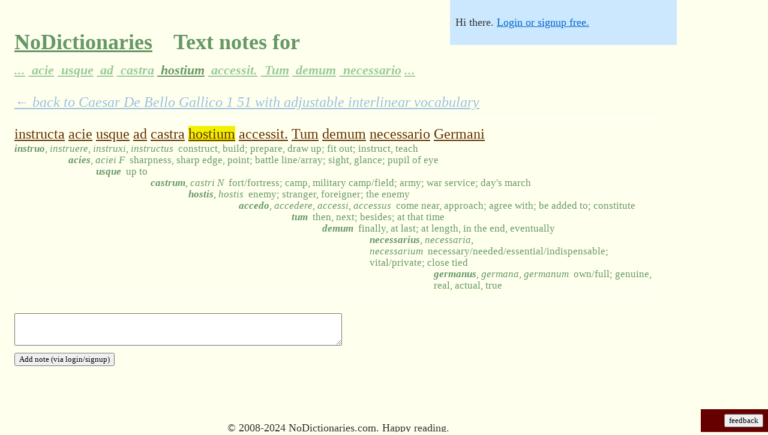

--- FILE ---
content_type: text/html;charset=utf-8
request_url: https://nodictionaries.com/text-word-note/1746635-instructa-acie-usque-ad-castra-hostium-accessit-tum-demum-necessario-germani
body_size: 12518
content:
<!DOCTYPE HTML PUBLIC "-//W3C//DTD HTML 4.01//EN" "http://www.w3.org/TR/html4/strict.dtd">
<html><head><meta http-equiv="content-type" content="text/html; charset=utf-8">
<meta name="description" content="'instructa acie usque ad castra hostium accessit. Tum demum necessario Germani' collaborative text notes on NoDictionaries.">
<meta http-equiv="X-UA-Compatible" content="chrome=1">
<title>'instructa acie usque ad castra hostium accessit. Tum demum necessario Germani' collaborative text notes on NoDictionaries.</title>


<!-- what kind of powers do you have?  do you use them for good, or for awesome? -->


<link rel="stylesheet" type="text/css" href="http://yui.yahooapis.com/2.6.0/build/fonts/fonts-min.css">
<link rel="stylesheet" type="text/css" href="http://yui.yahooapis.com/2.6.0/build/grids/grids-min.css">
<link rel="icon" type="image/png" href="/favicon.ico">
<style type="text/css">
#vocab-amount    .lemma {display: none}
#vocab-amount.v1 .lemma.v1 {display: block}
#vocab-amount.v4 .lemma.v1 {display: block}
#vocab-amount.v4 .lemma.v2 {display: block}
#vocab-amount.v4 .lemma.v3 {display: block}
#vocab-amount.v4 .lemma.v4 {display: block}
#vocab-amount.v9 .lemma.v1 {display: block}
#vocab-amount.v9 .lemma.v2 {display: block}
#vocab-amount.v9 .lemma.v3 {display: block}
#vocab-amount.v9 .lemma.v4 {display: block}
#vocab-amount.v9 .lemma.v5 {display: block}
#vocab-amount.v9 .lemma.v6 {display: block}
#vocab-amount.v9 .lemma.v7 {display: block}
#vocab-amount.v9 .lemma.v8 {display: block}
#vocab-amount.v9 .lemma.v9 {display: block}
#vocab-amount.v10 .lemma.v1 {display: block}
#vocab-amount.v10 .lemma.v2 {display: block}
#vocab-amount.v10 .lemma.v3 {display: block}
#vocab-amount.v10 .lemma.v4 {display: block}
#vocab-amount.v10 .lemma.v5 {display: block}
#vocab-amount.v10 .lemma.v6 {display: block}
#vocab-amount.v10 .lemma.v7 {display: block}
#vocab-amount.v10 .lemma.v8 {display: block}
#vocab-amount.v10 .lemma.v9 {display: block}
#vocab-amount.v10 .lemma.v10 {display: block}
body { margin: 0em; padding: 0em; background-color: #FFFFEE; }
p { margin: 0em; text-align: left; }
div.maindiv { font-size: 150%; font-family: georgia; background-color: #FFFFEE; color: #333333; padding: 1px; position: relative; }
#doc { width: 45em; padding-left: 1em; padding-right: 1em}
#doc3 { padding-left: 1em; padding-right: 1em }
#titular { font-family: georgia; padding-top: 1em}
#customized-box { font-family: verdana; background-color: #cce8ff; position: absolute; top: 0px; right: 0px; font-size: 75%; padding: 0.5em; z-index: 999; width: 20em }
#login-status {padding-bottom: 1em; padding-top: 1em}
#customize {border-top: 1px dashed white; padding-top: 1em}
h1 { font-family: georgia; font-size: 150% }
h2 { font-family: georgia; font-size: 150% }
.yui-u { height: 100% }
.vocab-handle { background-color: transparent; border-color: #333333 transparent transparent transparent; border-style: solid; border-width: 1em; cursor: col-resize; height: 0px; position: absolute; width: 0px; }
.vocab-slider { background-color: #444444; height: 2px; margin: 0px 0px 1px 0px; position: relative; width: 20em }
#native-vocab-slider { width: 20em }
#ancillary-slider > div { margin-right: 0px; margin-left: auto; text-align: right }
#ancillary-slider .vocab-slider-description { font-style: italic }
#ancillary-slider .vocab-slider { width: 14em}
span.i { visibility: hidden; line-height: 70%; white-space: nowrap }
#principal-parts.pfalse .parts { display: none }
#principal-parts.ptrue .parts { display: inline }

#text-notes.pfalse .interlinear-note { display: none }
#text-notes.ptrue .interlinear-note { display: block }
.interlinear-note-add {display: none}

.lemma { line-height: 70%; color: #669965 }
.lemma .gloss { font-size: 70%; }
.lemma i { font-weight: bold; padding-right: 0.5em }
.lemma i .parts { font-weight: normal }
.logo { color: #669966; }
.logo > a:link { color: #669966; }
.logo > a:visited { color: #669966; }
.date { color: #999999 }
.nav { font-weight: bold; font-size: 150%; padding-bottom: 0.5em; padding-top: 0.5em; margin-bottom: 1.5em; margin-top: 1.5em; border-bottom: 1px solid #eeeeee; border-top: 1px solid #eeeeee; }
a:link { color: #0066cc }
a:visited { color: #0066cc }
.subpassage-line-text span.word { color: #663300; cursor: pointer; text-decoration: underline }
.noticeable { text-align: right; background-color: #660000; color: #ff9933; font-family: verdana, sans-serif; position: fixed; bottom: 0em; right: 0em; padding: 0.5em }
.noticeable #dialog { text-align: left; position: fixed; left: 0em; bottom: 0em; width: 100%; padding: 0.5em }
.noticeable input { background-color: #ffaa44; }
#fbunit { width: 6em }
.about { font-size: 100%; color: #666666 }
#aufin { font-size: 75%; text-align: center }
input { font-family: georgia }
textarea { font-family: georgia }
button { font-family: verdana }
.book-author { margin-right: 0.5em }
#top-nav { font-size: 75%; margin-bottom: 1em }
#top-nav .menu { margin-bottom: 0.5em; line-height: 175%; width: 60% }
#top-nav a { padding: 0.25em; }
#top-nav a:link { color: #6699CC }
#top-nav a:visited { color: #6699D0 }
#top-nav a.co.current {background-color: #ffff33; }
#top-nav a:hover { color: #3366CC; background-color: #ffcc00; }
.passage-title {margin-bottom: 1em}
#bottom-internav {margin-top: 3em}
.nqlink {margin-top: 3em; margin-bottom: 1em}
#text form { margin-top: 1em; margin-bottom: 1em }
.enticing { margin-bottom: 1.5em; margin-top: 1.5em; padding-bottom: 0.5em; padding-top: 0.5em; padding-left: 0.5em; background-color: #ffff99; color: #000000; width: 60% }

input#autocomplete { width: 30em }
div.autocomplete {
  position:absolute;
  background-color:white;
  border:1px solid #888;
  margin:0;
  padding:0;
}
div.autocomplete ul {
  list-style-type:none;
  margin:0;
  padding:0;
}
div.autocomplete ul li.selected { background-color: #FFCCBB;}
div.autocomplete ul li {
  list-style-type:none;
  display:block;
  margin:0;
  padding:2px;
  cursor:pointer;
  overflow: hidden;
  font-size: 75%;
}

div.autocomplete ul li .special { text-decoration: underline }
div.autocomplete ul li b { line-height: 1.25 }

.twhighlight { background-color: #f0f000 }

.vocab-bucket { padding-top: 1em; padding-bottom: 1em }
.vocab-bucket .number { font-weight: bold }
.vocab-bucket .des table { width: 100% }
.vocab-bucket .des table td.latin { width: 40% }
.vocab-bucket .des table td.english { width: 60% }
.passage-selection .excerpt { font-size: 75%; font-style: italic }

.novifex-save-as { background-color: #FFFFBB; margin-bottom: 1em; padding: 0.5em }
.hover-parent .hover-child { visibility: hidden }
.hover-parent:hover .hover-child { visibility: visible }
.hover-parent:hover { background-color: #ddffdd }
.hunny { display: none }

table, tbody, tfoot, thead, tr, th, td {
margin: 0;
padding: 0;
border: 0;
outline: 0;
font-weight: inherit;
font-style: inherit;
font-size: 100%;
font-family: inherit;
vertical-align: baseline;
}
table { border-collapse: separate; border-spacing: 0; }

.interlinear-note-text, .interlinear-note-add-text { font-size: 70%; }
#frontpage .interlinear-note { display: none }
#frontpage .interlinear-note-text { display: none }
#frontpage .interlinear-note-add { display: none } 
#frontpage .interlinear-note-add-text { display: none }
.lh0 { line-height: 70% }
.wide-note-voting {font-size: 75%; padding-right: 1em; text-align: center}
.wide-note-voting a:link, .wide-note-voting a:visited {text-decoration: none; color: #CCCCCC}
.wide-note-voting a.active-vote:link { color: #FF3333 }
.wide-note-text .byline {font-size: 75%}
.wide-note-text .reply {font-size: 75%}
.wide-note { padding-bottom: 1em }
.note-top-text {padding: 0.5em 0em; border-color: white; border-width: 2px 0px; border-style: solid;}
.note-top-text .wide-note {padding-top: 1em; padding-bottom: 0em}
.note-back-link { margin-bottom: 0.5em; opacity: 0.4; font-style: italic }
form.add-note textarea {width: 50%}
h1 a {padding-right: 0.25em}
h1 a:link {color: #669966; }
h1 a:visited { color: #669966; }
h1 a.faded:link {color: #99CC99}
h1 a.faded:visited {color: #99CC99}
h1 a.faded:hover {color: #88BB88}
h1 i a {font-size: 60%}

#display-options {float: right;}
#display-options img {border: none}
#display-options a {margin-left: 0.5em}

#user-metrics th { cursor: pointer; color: #0066cc; }
#user-metrics tr.roweven { background-color: #ffffff } 

.subpassage-guts {margin-bottom: 0.5em}

.verification { color: #66CC00; margin-top: 2em; margin-bottom: 1em; display: none }

.nobr {white-space: nowrap}

span.gloss .english, span.gloss .french, span.gloss .italian, span.gloss .german, span.gloss .spanish { display: none }
#definition-language.english span.gloss .english, #definition-language.french span.gloss .french, #definition-language.italian span.gloss .italian, #definition-language.german span.gloss .german, #definition-language.spanish span.gloss .spanish { display: inline }

strong { color: black }

body.high-contrast {background-color: #FFFFFF}
body.high-contrast div.maindiv { background-color: #FFFFFF; color: #000000 }
body.high-contrast .lemma { color: #666666; page-break-before: avoid }
body.high-contrast .logo { color: #000000 }
body.high-contrast .logo > a:link { color: #000000 }
body.high-contrast .logo > a:visited { color: #000000 }
body.high-contrast .date { color: #808080 }
body.high-contrast span.word { color: #000000; text-decoration: none }
body.high-contrast a:link { color: #000000; text-decoration: none }
body.high-contrast #top-nav a.co.current {background-color: #cccccc; }
body.high-contrast #top-nav a:link {color: #666666 }
body.high-contrast #top-nav a:visited {color: #666666 }


body.clean-page .noticeable { display: none }
body.clean-page #top-nav { display: none }
body.clean-page .passage-title { visibility: hidden }
body.clean-page .subpassage-line { page-break-inside: avoid }
body.clean-page #bottom-internav { display: none }
body.clean-page .nqlink { display: none }
body.clean-page form { display: none }
body.clean-page .unprintworthy {display: none}
body.clean-page .vocab-bucket { page-break-before: always }
body.clean-page #display-options {display: inline}
body.clean-page .subpassage-line-text a:link { color: #000000 }
</style>
<style type="text/css" media="print">
#customized-box { display: none }
#doc { width: 100%; padding: 0em }
#doc3 { width: 100%; padding: 0em }
</style>
<body class="yui-skin-sam">
<div id="doc" class="maindiv">
  <div id="titular">
    <h1 class='logo'>
      <a name='top' href="/">NoDictionaries</a>  &nbsp; Text notes for &nbsp; <br><i><a href="/text-word-note/1746630-speciem-alariis-uteretur-ipse-triplici-instructa-acie-usque-ad-castra-hostium" class="faded" title="Click to browse the notes of other words in the passage">...</a><a href="/text-word-note/1746631-alariis-uteretur-ipse-triplici-instructa-acie-usque-ad-castra-hostium-accessit" class="faded" title="Click to browse the notes of other words in the passage"> acie</a><a href="/text-word-note/1746632-uteretur-ipse-triplici-instructa-acie-usque-ad-castra-hostium-accessit-tum" class="faded" title="Click to browse the notes of other words in the passage"> usque</a><a href="/text-word-note/1746633-ipse-triplici-instructa-acie-usque-ad-castra-hostium-accessit-tum-demum" class="faded" title="Click to browse the notes of other words in the passage"> ad</a><a href="/text-word-note/1746634-triplici-instructa-acie-usque-ad-castra-hostium-accessit-tum-demum-necessario" class="faded" title="Click to browse the notes of other words in the passage"> castra</a><a href="/text-word-note/1746635-instructa-acie-usque-ad-castra-hostium-accessit-tum-demum-necessario-germani" class="" title="Click to browse the notes of other words in the passage"> hostium</a><a href="/text-word-note/1746636-acie-usque-ad-castra-hostium-accessit-tum-demum-necessario-germani-suas" class="faded" title="Click to browse the notes of other words in the passage"> accessit.</a><a href="/text-word-note/1746637-usque-ad-castra-hostium-accessit-tum-demum-necessario-germani-suas-copias" class="faded" title="Click to browse the notes of other words in the passage"> Tum</a><a href="/text-word-note/1746638-ad-castra-hostium-accessit-tum-demum-necessario-germani-suas-copias-castris" class="faded" title="Click to browse the notes of other words in the passage"> demum</a><a href="/text-word-note/1746639-castra-hostium-accessit-tum-demum-necessario-germani-suas-copias-castris-eduxerunt" class="faded" title="Click to browse the notes of other words in the passage"> necessario</a><a href="/text-word-note/1746640-hostium-accessit-tum-demum-necessario-germani-suas-copias-castris-eduxerunt-generatimque" class="faded" title="Click to browse the notes of other words in the passage">...</a></i>
    </h1>
  </div>
  <div id="text"><div id="vocab-amount" class="v9"><div id="principal-parts" class="ptrue"><div id="text-notes" class="ptrue"><div id="definition-language" class="english">
  <div id="customized-box"><div id="login-status" class="unprintworthy">Hi there. <a rel='nofollow' href='/login?from=%2Ftext-word-note%2F1746635-instructa-acie-usque-ad-castra-hostium-accessit-tum-demum-necessario-germani'>Login or signup free.</a></div><div id="customize" style="display: none">
      <p id="vocab-slider-description" class="unprintworthy">Click any word in the text to see<br>all the words it could come from.<br><br>Click and drag to adjust vocab:</p><div id="vocab-slider" class="vocab-slider unprintworthy"><div id="vocab-handle" class="vocab-handle"></div></div><input type="range" id="native-vocab-slider" style="display:none" min="0" max="4" value="3"><br>
      <div class="unprintworthy">
	<select id='lang-dropdown'>
	  <option value="english" selected>English</option>
	  <option value="german">Deutsch</option>
	  <option value="italian">Italiano</option>
	  <option value="french">Fran&ccedil;ais</option>
	  <option value="spanish">Espa&ntilde;ol</option>
	</select>
      </div>
      <div class="unprintworthy"><input type='checkbox' id='word-root-xbox'/><label id="word-root-description" for="word-root-xbox">Show all principal parts</label></div>
      <div class="unprintworthy"><input type='checkbox' id='notes-xbox'/><label id="notes-description" for="notes-xbox">Show text notes</label></div>
      <button id='fixanydefn' class="unprintworthy" onclick="debugging=true; $('onfixing').show(); showAddNotes;">Fix definitions</button>
      <span id="display-options">
	<span class="screen" style="cursor: pointer" onclick="document.body.className=''; return false;" title="Mid-contrast, for screen reading"><img src="/monitor.png" alt="Screen monitor styling"></span>
	<span class="projector" style="cursor: pointer" onclick="document.body.className='high-contrast'; return false;" title="High contrast, for a projector"><img src="/projector.png" alt="Projector styling"></span>
	<span class="printer" style="cursor: pointer" onclick="document.body.className='high-contrast clean-page'; return false;" title="High contrast with a clean page, for printing"><img src="/printer.png" alt="Print styling"></span>
      </span>
      <span id="onfixing" style="display:none" class="unprintworthy"><br>&nbsp;<br>Click a word in the text, and you'll see<br>a checkmark next to each possible definition.<br><br>Click the check next to the best match.<br><br>If you accidentally click a wrong definition,<br>just reclick the right one, no problem.<br><br>Thanks for helping make texts better.</span><br>
    </div></div>
<div><div class="note-back-link"><a href="/caesar/de-bello-gallico-1/51">&larr; back to Caesar De Bello Gallico 1 51 with adjustable interlinear vocabulary</a></div><div class="note-top-text"><div class="subpassage-line"><div class="subpassage-line-text"><table cellspacing="0"><tr><td><div class="nobr"><span class="word" title="Click to see all possible derived definitions" id="tw1746630" onclick="javascript:wordvocab('tw1746630')" name="tw1746630">instructa</span> <span class="word" title="Click to see all possible derived definitions" id="tw1746631" onclick="javascript:wordvocab('tw1746631')" name="tw1746631">acie</span> <span class="word" title="Click to see all possible derived definitions" id="tw1746632" onclick="javascript:wordvocab('tw1746632')" name="tw1746632">usque</span> <span class="word" title="Click to see all possible derived definitions" id="tw1746633" onclick="javascript:wordvocab('tw1746633')" name="tw1746633">ad</span> <span class="word" title="Click to see all possible derived definitions" id="tw1746634" onclick="javascript:wordvocab('tw1746634')" name="tw1746634">castra</span> <span class="word" title="Click to see all possible derived definitions" id="tw1746635" onclick="javascript:wordvocab('tw1746635')" name="tw1746635">hostium</span> <span class="word" title="Click to see all possible derived definitions" id="tw1746636" onclick="javascript:wordvocab('tw1746636')" name="tw1746636">accessit.</span> <span class="word" title="Click to see all possible derived definitions" id="tw1746637" onclick="javascript:wordvocab('tw1746637')" name="tw1746637">Tum</span> <span class="word" title="Click to see all possible derived definitions" id="tw1746638" onclick="javascript:wordvocab('tw1746638')" name="tw1746638">demum</span> <span class="word" title="Click to see all possible derived definitions" id="tw1746639" onclick="javascript:wordvocab('tw1746639')" name="tw1746639">necessario</span> <span class="word" title="Click to see all possible derived definitions" id="tw1746640" onclick="javascript:wordvocab('tw1746640')" name="tw1746640">Germani</span> </div></td></tr></table></div><div id="tw-de-1746630-1140" class="lemma tw1746630 v1"><table cellspacing="0" class="lh0"><tr><td><span class="gloss"><i>instruo<span class="parts">, instruere, instruxi, instructus</span></i><span class="english">construct, build; prepare, draw up; fit out; instruct, teach</span><span class="german">zu konstruieren, zu bauen; Vorbereitung, Ausarbeitung, auszurüsten, zu belehren, lehren</span><span class="french">construction, construction ; préparer, élaborer ; adapter dehors ; instruire, enseigner</span><span class="italian">costruire, costruire, preparare, elaborare, fuori misura, istruire, insegnare</span><span class="spanish">construcción, estructura; prepararse, elaborar; caber hacia fuera; dar instrucciones, enseñar</span></span></td></tr></table></div><div id="tw-de-1746630-3257" class="lemma tw1746630"><table cellspacing="0" class="lh0"><tr><td><span class="gloss"><i>instructus<span class="parts">, instructa -um, instructior -or -us, instructissimus -a -um</span></i><span class="english">equipped, fitted out, prepared; learned, trained, skilled; drawn up/arranged</span><span class="german">ausgestattet, ausgerüstet vorbereitet; gelernt, ausgebildeten, qualifizierten, erstellt / arrangiert</span><span class="french">équipé, adapté dehors, préparé ; instruit, exercé, habile ; élaboré/disposé</span><span class="italian">fuori attrezzate su misura, preparati; imparato, addestrato, qualificato; elaborato / predisposto</span><span class="spanish">equipado, cabido hacia fuera, preparado; docto, entrenado, experto; elaborado/arreglado</span></span></td></tr></table></div><div id="tw-de-1746631-11811" class="lemma tw1746631 v2"><table cellspacing="0" class="lh0"><tr><td><span class="i"> instructa</span>&nbsp;</td><td><span class="gloss"><i>acies<span class="parts">, aciei F</span></i><span class="english">sharpness, sharp edge, point; battle line/array; sight, glance; pupil of eye</span><span class="german">Schärfe, scharfe Kante, zeigen; Kampflinie / array; Sicht, Blick, Pupille</span><span class="french">netteté, tranchant, point; ligne de bataille / tableau: la vue, regard, pupille de l'œil</span><span class="italian">nitidezza, spigolo vivo, punto, linea di battaglia / array; vista, sguardo; pupilla dell'occhio</span><span class="spanish">nitidez, aristas vivas, punto, línea de batalla / matriz; vista, mirada, la pupila del ojo</span></span></td></tr></table></div><div id="tw-de-1746632-3756" class="lemma tw1746632 v3"><table cellspacing="0" class="lh0"><tr><td><span class="i"> instructa acie</span>&nbsp;</td><td><span class="gloss"><i>usque<span class="parts"></span></i><span class="english">up to</span><span class="german">bis zu</span><span class="french">jusqu'à</span><span class="italian">fino</span><span class="spanish">hasta</span></span></td></tr></table></div><div id="tw-de-1746632-3755" class="lemma tw1746632"><table cellspacing="0" class="lh0"><tr><td><span class="i"> instructa acie</span>&nbsp;</td><td><span class="gloss"><i>usque<span class="parts"></span></i><span class="english">all the way, right on; all the time, continuously, at every point, always</span><span class="german">den ganzen Weg, direkt an, die ganze Zeit, ständig, an jedem Punkt, immer</span><span class="french">toute la manière, droite dessus ; toute l'heure, sans interruption, à chaque point, toujours</span><span class="italian">tutta la strada, proprio sulla; tutto il tempo, continuamente, in ogni punto, sempre</span><span class="spanish">hasta el final, a la derecha encendido; todo el tiempo, continuamente, en cada punto, siempre</span></span></td></tr></table></div><div id="tw-de-1746633-7663" class="lemma tw1746633 v10"><table cellspacing="0" class="lh0"><tr><td><span class="i"> instructa acie usque</span>&nbsp;</td><td><span class="gloss"><i>ad<span class="parts"></span></i><span class="english">to, up to, towards; near, at; until, on, by; almost; according to; about w/NUM</span><span class="german">auf, bis, Richtung, in der Nähe um, bis auf, durch, fast, nach, etwa w / NUM</span><span class="french">à, jusqu'à, vers ; près de, à ; jusqu'à, dessus, près ; presque ; selon ; au sujet de w/NUM</span><span class="italian">a, fino a, verso, vicino, alle, finché, a, da, quasi, secondo, circa w / NUM</span><span class="spanish">a, hasta, hacia; cerca, en; hasta, encendido, cerca; casi; según; sobre w/NUM</span></span></td></tr></table></div><div id="tw-de-1746633-7662" class="lemma tw1746633"><table cellspacing="0" class="lh0"><tr><td><span class="i"> instructa acie usque</span>&nbsp;</td><td><span class="gloss"><i>ad<span class="parts"></span></i><span class="english">about</span><span class="german">über</span><span class="french">au sujet de</span><span class="italian">circa</span><span class="spanish">sobre</span></span></td></tr></table></div><div id="tw-de-1746634-2482" class="lemma tw1746634 v2"><table cellspacing="0" class="lh0"><tr><td><span class="i"> instructa acie usque ad</span>&nbsp;</td><td><span class="gloss"><i>castrum<span class="parts">, castri N</span></i><span class="english">fort/fortress; camp, military camp/field; army; war service; day's march</span><span class="german">Burg / Festung; Lager Militärlager / field; Armee Kriegsdienst; Tagemarsch</span><span class="french">fort/forteresse ; camp, camp militaire/champ ; armée ; service de guerre ; la marche du jour</span><span class="italian">campo di Fort / fortezza; campo, militare / campo; esercito; servizio di guerra; marcia giornata</span><span class="spanish">fortaleza/fortaleza; campo, campo militar/campo; ejército; servicio de la guerra; marzo del día</span></span></td></tr></table></div><div id="tw-de-1746634-6989" class="lemma tw1746634"><table cellspacing="0" class="lh0"><tr><td><span class="i"> instructa acie usque ad</span>&nbsp;</td><td><span class="gloss"><i>castro<span class="parts">, castrare, castravi, castratus</span></i><span class="english">castrate, emasculate/unman; spay; dock; diminish/impair/weaken</span><span class="german">kastrieren, kastrieren / unman; Spay; Dock; gemindert beeinträchtigen / schwächen</span><span class="french">châtrer, émasculer/toucher ; spay ; dock ; diminuer/altérer/s'affaiblir</span><span class="italian">castrare, evirare / unman; spay; dock; diminuire / ridurre / indebolire</span><span class="spanish">castrar, emascular/acobardar; spay; muelle; disminuir/deteriorar/debilitarse</span></span></td></tr></table></div><div id="tw-de-1746634-23154" class="lemma tw1746634"><table cellspacing="0" class="lh0"><tr><td><span class="i"> instructa acie usque ad</span>&nbsp;</td><td><span class="gloss"><i>castra<span class="parts">, castrae F</span></i><span class="english">camp, military camp/field; army; fort, fortress; war service; day's march</span><span class="german">Lager, Militärlager / field; Armee, Fort, Festung; Kriegsdienst; Tagemarsch</span><span class="french">camp, le camp militaire / terrain; armée, fort, forteresse, service de guerre; mars journée</span><span class="italian">campo, accampamento militare / campo; esercito, forte, fortezza, servizio di guerra; marcia giornata</span><span class="spanish">campamento, campamento militar / de campo; ejército, fuerte, fuerte, servicio de la guerra; día de marcha</span></span></td></tr></table></div><div id="tw-de-1746635-5406" class="lemma tw1746635 v5"><table cellspacing="0" class="lh0"><tr><td><span class="i"> instructa acie usque ad castra</span>&nbsp;</td><td><span class="gloss"><i>hostis<span class="parts">, hostis</span></i><span class="english">enemy; stranger, foreigner; the enemy</span><span class="german">Feind, Fremde, Ausländer, der Feind</span><span class="french">ennemi ; étranger, étranger ; l'ennemi</span><span class="italian">nemico, estraneo, straniero, il nemico</span><span class="spanish">enemigo; extranjero, extranjero; el enemigo</span></span></td></tr></table></div><div id="tw-de-1746635-6670" class="lemma tw1746635"><table cellspacing="0" class="lh0"><tr><td><span class="i"> instructa acie usque ad castra</span>&nbsp;</td><td><span class="gloss"><i>hostia<span class="parts">, hostiae F</span></i><span class="english">victim, sacrifice; sacrificial offering/animal</span><span class="german">Opfer, Opfer, Opfergabe / Tier</span><span class="french">victime, sacrifice ; offre sacrificatoire/animal</span><span class="italian">vittima, sacrificio, sacrificio / animale</span><span class="spanish">víctima, sacrificio; ofrecimiento sacrificatorio/animal</span></span></td></tr></table></div><div id="tw-de-1746636-2969" class="lemma tw1746636 v3"><table cellspacing="0" class="lh0"><tr><td><span class="i"> instructa acie usque ad castra hostium</span>&nbsp;</td><td><span class="gloss"><i>accedo<span class="parts">, accedere, accessi, accessus</span></i><span class="english">come near, approach; agree with; be added to; constitute</span><span class="german">in der Nähe, Konzept, komm stimme; hinzugefügt werden, bilden</span><span class="french">venez près, l'approche ; convenir avec ; être ajouté à ; constituer</span><span class="italian">si avvicinano, l'approccio, d'accordo con, è aggiunto il compongono;</span><span class="spanish">viene cerca, el acercamiento; convenir con; agregarse a; constituir</span></span></td></tr></table></div><div id="tw-de-1746637-17521" class="lemma tw1746637 v3"><table cellspacing="0" class="lh0"><tr><td><span class="i"> instructa acie usque ad castra hostium accessit.</span>&nbsp;</td><td><span class="gloss"><i>tum<span class="parts"></span></i><span class="english">then, next; besides; at that time</span><span class="german">dann weiter, außerdem, damals</span><span class="french">puis, à côté, en plus, à cette époque</span><span class="italian">poi, accanto, oltre che, in quel momento</span><span class="spanish">entonces, al lado, además, en esa época</span></span></td></tr></table></div><div id="tw-de-1746637-17522" class="lemma tw1746637"><table cellspacing="0" class="lh0"><tr><td><span class="i"> instructa acie usque ad castra hostium accessit.</span>&nbsp;</td><td><span class="gloss"><i>tum<span class="parts"></span></i><span class="english">moreover</span><span class="german">außerdem</span><span class="french">en outre</span><span class="italian">inoltre</span><span class="spanish">por otra parte</span></span></td></tr></table></div><div id="tw-de-1746638-24264" class="lemma tw1746638 v1"><table cellspacing="0" class="lh0"><tr><td><span class="i"> instructa acie usque ad castra hostium accessit. Tum</span>&nbsp;</td><td><span class="gloss"><i>demum<span class="parts"></span></i><span class="english">finally, at last; at length, in the end, eventually</span><span class="german">endlich, endlich, endlich, am Ende schließlich</span><span class="french">Enfin, enfin, enfin, à la fin, finalement</span><span class="italian">infine, finalmente, a lungo, alla fine, alla fine</span><span class="spanish">finalmente, por fin, al fin, al final, con el tiempo</span></span></td></tr></table></div><div id="tw-de-1746638-13623" class="lemma tw1746638"><table cellspacing="0" class="lh0"><tr><td><span class="i"> instructa acie usque ad castra hostium accessit. Tum</span>&nbsp;</td><td><span class="gloss"><i>dem<span class="parts">, demos/is M</span></i><span class="english">community, a people; administrative district; tract of land</span><span class="german">Gemeinschaft, eines Volkes; Landkreis; Landstrich</span><span class="french">communauté, un peuple; circonscription administrative; parcelle de terrain</span><span class="italian">comunità, un popolo; distretto amministrativo; tratto di terra</span><span class="spanish">comunidad, un pueblo, distrito administrativo; extensión de tierra</span></span></td></tr></table></div><div id="tw-de-1746639-157" class="lemma tw1746639 v1"><table cellspacing="0" class="lh0"><tr><td><span class="i"> instructa acie usque ad castra hostium accessit. Tum demum</span>&nbsp;</td><td><span class="gloss"><i>necessarius<span class="parts">, necessaria, necessarium</span></i><span class="english">necessary/needed/essential/indispensable; vital/private; close tied</span><span class="german">notwendig / notwendig / wichtig / unentbehrlich; Vital / privat; enger geknüpft</span><span class="french">nécessaire/a eu besoin/essentiel/nécessaire ; essentiel/privé ; fin attachée</span><span class="italian">necessario / necessario / essenziale / indispensabile; vitale / privato; chiudere legato</span><span class="spanish">necesario/necesitó/esencial/indispensable; vital/privado; cierre atado</span></span></td></tr></table></div><div id="tw-de-1746639-22499" class="lemma tw1746639"><table cellspacing="0" class="lh0"><tr><td><span class="i"> instructa acie usque ad castra hostium accessit. Tum demum</span>&nbsp;</td><td><span class="gloss"><i>necessarium<span class="parts">, necessarii N</span></i><span class="english">necessities, what is needed; necessities of life</span><span class="german">Notwendigkeiten, ist das, was erforderlich ist; Notwendigkeiten des Lebens</span><span class="french">besoins, ce qui est nécessaire; nécessités de la vie</span><span class="italian">necessità, ciò che è necessario; necessità della vita</span><span class="spanish">necesidades, lo que se necesita; necesidades de la vida</span></span></td></tr></table></div><div id="tw-de-1746639-22500" class="lemma tw1746639"><table cellspacing="0" class="lh0"><tr><td><span class="i"> instructa acie usque ad castra hostium accessit. Tum demum</span>&nbsp;</td><td><span class="gloss"><i>necessarius<span class="parts">, necessari(i) M</span></i><span class="english">relative; connection, one closely connected by friendship/family/obligation</span><span class="german">relative;-Anschluss, ein dicht gefolgt von Freundschaft verbunden / Familie / Verpflichtung</span><span class="french">relative; égard, un lien étroit d'amitié / famille / obligation</span><span class="italian">relativa; connessione, uno stretto collegamento con amicizia / famiglia / obbligo</span><span class="spanish">relativa; sentido, una estrecha relación de amistad, familiar y obligación</span></span></td></tr></table></div><div id="tw-de-1746639-24723" class="lemma tw1746639"><table cellspacing="0" class="lh0"><tr><td><span class="i"> instructa acie usque ad castra hostium accessit. Tum demum</span>&nbsp;</td><td><span class="gloss"><i>necessario<span class="parts"></span></i><span class="english">unavoidably, without option; necessarily, of necessity; inevitably/unavoidably</span><span class="german">unvermeidlich, ohne Option; notwendig, aus der Not; zwangsläufig / unvermeidlich</span><span class="french">inévitablement, sans option, nécessairement, de la nécessité; inévitablement / inévitablement</span><span class="italian">inevitabilmente, senza opzione, necessariamente, di necessità, inevitabilmente / inevitabilmente</span><span class="spanish">inevitablemente, sin opción, necesariamente, por necesidad, inevitablemente / inevitablemente</span></span></td></tr></table></div><div id="tw-de-1746640-10647" class="lemma tw1746640 v1"><table cellspacing="0" class="lh0"><tr><td><span class="i"> instructa acie usque ad castra hostium accessit. Tum demum necessario</span>&nbsp;</td><td><span class="gloss"><i>germanus<span class="parts">, germana, germanum</span></i><span class="english">own/full; genuine, real, actual, true</span><span class="german">Eigene / Volle, echte, reale, wirkliche, echte</span><span class="french">propres / plein; authentique, réelle, effective, réelle</span><span class="italian">proprio / pieno; genuino, vero, reale, vero</span><span class="spanish">propia / de cuerpo, genuina, real, real, verdadera</span></span></td></tr></table></div><div id="tw-de-1746640-10650" class="lemma tw1746640"><table cellspacing="0" class="lh0"><tr><td><span class="i"> instructa acie usque ad castra hostium accessit. Tum demum necessario</span>&nbsp;</td><td><span class="gloss"><i>Germanus<span class="parts">, Germani M</span></i><span class="english">German, of Germany / the Germans</span><span class="german">Deutsch, Deutschland / die Deutschen</span><span class="french">Allemand, de l'Allemagne / les Allemands</span><span class="italian">Tedeschi, della Germania / i tedeschi</span><span class="spanish">Alemán, de Alemania / los alemanes</span></span></td></tr></table></div><div id="tw-de-1746640-10651" class="lemma tw1746640"><table cellspacing="0" class="lh0"><tr><td><span class="i"> instructa acie usque ad castra hostium accessit. Tum demum necessario</span>&nbsp;</td><td><span class="gloss"><i>germanus<span class="parts">, germani M</span></i><span class="english">own brother; full brother</span><span class="german">eigenen Bruder; Vollbruder</span><span class="french">propre frère, le frère plein</span><span class="italian">proprio fratello, fratello pieno</span><span class="spanish">propio hermano, hermano de</span></span></td></tr></table></div></div></div><form class="add-note" action="/text-word-note/add-note" method="post"><div><textarea name="note" cols="50" rows="3"></textarea></div><div><input type="text" name="email" class="hunny"/><input type="hidden" name="text_word_id" value="1746635"/><input type="hidden" name="parent_id" value="0"/><input type="hidden" name="from" value="/text-word-note/1746635-instructa-acie-usque-ad-castra-hostium-accessit-tum-demum-necessario-germani"/><input type="submit" value="Add note (via login/signup)"/></div></form><div></div><br/></div>

  </div></div></div></div></div>
<p id='aufin'><br>&nbsp;<br><span onclick="alert(eval(prompt('repl')))">&copy;</span> 2008-2024 NoDictionaries.com.  Happy reading.</p>
</div>
  <div id="fbunit" class="noticeable unprintworthy">
    <div id="dialog" style="display: none">
      <span id="boxbox" style="display:none">
	<button onclick="new Ajax.Request('/fieldreport',{method: 'get', parameters: {text: $F('fb'), address: $F('epistlecc')}}); $('boxbox').hide(); $('thanks').show(); (function(){$('fbunit').morph({width: '6em'}); $('thanks').hide(); $('fbstart').setStyle({visibility: ''});}).delay(5);">Report</button> that 
	<input type="text" id="fb" onmouseover="this.focus()">. Optionally: my email address is
	<input type="text" id="epistlecc" onmouseover="this.focus()">.
      </span>
      <span id="thanks" style="display:none">Thanks very much.  You can also email, if you like: lee@nodictionaries.com</span>
    </div>
    <button id='fbstart' onclick="$('fbstart').setStyle({visibility: 'hidden'}); $('fbunit').morph({width: '100%'});(function(){$('dialog','boxbox').invoke('show');$('fb').focus();$('fb').value='';}).delay(1)">feedback</button>
  </div>
<script type='text/javascript' src="/proto_scripttouch_scroll.js"></script>
<script type="text/javascript">

var debugging = false;

document.observe("dom:loaded", function() {
  $('fbunit').setStyle({width: '6em'});
  
  smile = ":)"
  //window.Modernizr = {inputtypes: {}}
  window.Modernizr=function(a,b,c){function x(){e.inputtypes=function(a){for(var d=0,e,g,h,i=a.length;d<i;d++)k.setAttribute("type",g=a[d]),e=k.type!=="text",e&&(k.value=smile,k.style.cssText="position:absolute;visibility:hidden;",/^range$/.test(g)&&k.style.WebkitAppearance!==c?(f.appendChild(k),h=b.defaultView,e=h.getComputedStyle&&h.getComputedStyle(k,null).WebkitAppearance!=="textfield"&&k.offsetHeight!==0,f.removeChild(k)):/^(search|tel)$/.test(g)||(/^(url|email)$/.test(g)?e=k.checkValidity&&k.checkValidity()===!1:/^color$/.test(g)?(f.appendChild(k),f.offsetWidth,e=k.value!=smile,f.removeChild(k)):e=k.value!=smile)),n[a[d]]=!!e;return n}("search tel url email datetime date month week time datetime-local number range color".split(" "))}function w(a,b){return!!~(""+a).indexOf(b)}function v(a,b){return typeof a===b}function u(a,b){return t(prefixes.join(a+";")+(b||""))}function t(a){j.cssText=a}var d="2.0",e={},f=b.documentElement,g=b.head||b.getElementsByTagName("head")[0],h="modernizr",i=b.createElement(h),j=i.style,k=b.createElement("input"),l=Object.prototype.toString,m={},n={},o={},p=[],q,r={}.hasOwnProperty,s;!v(r,c)&&!v(r.call,c)?s=function(a,b){return r.call(a,b)}:s=function(a,b){return b in a&&v(a.constructor.prototype[b],c)};for(var y in m)s(m,y)&&(q=y.toLowerCase(),e[q]=m[y](),p.push((e[q]?"":"no-")+q));e.input||x(),t(""),i=k=null,e._version=d;return e}(window,window.document);
  if(Modernizr.inputtypes.range) {
    $('vocab-slider').hide();
    var nvs = 'native-vocab-slider';
    $(nvs).show();
    $(nvs).observe('change', function() {
      var newcname = 'v' + Math.min($F(nvs)*$F(nvs), 10);
      if($('vocab-amount').className != newcname) { $('vocab-amount').className = newcname };
    });
    $(nvs).observe('mouseup', function() { pingback('/record-interaction/slider-change/' + $F(nvs)) } );
    $(nvs).observe('touchend', function() { pingback('/record-interaction/slider-change/' + $F(nvs)) } );
  } else {
    slider = new Control.Slider($('vocab-handle'),
                                $('vocab-slider'),
                                {range: $R(0,4),
                                 values: $R(0,4),
                                 sliderValue: 3,
                                 onSlide: function(value) {
                                   var newcname = 'v' + Math.min(value*value, 10);
                                   if ($('vocab-amount').className != newcname) { $('vocab-amount').className = newcname };
                                 }, onChange: function(value) {
                                   pingback('/record-interaction/slider-change/'+value)
                                 }
                                });
  }
  var wrx = $('word-root-xbox');
  var wrd = $('word-root-description');
  wrx.checked = true;
  wrx.observe('change', function() { $('principal-parts').className = 'p' + wrx.checked; pingback('/record-interaction/principal-parts/'+wrx.checked); wrx.blur() });
  var ldd = $('lang-dropdown');
  ldd.observe('change', function() { $("definition-language").className = ldd.select('option').find(function(o){ return o.selected }).value; pingback('/record-interaction/language/'+$('definition-language').className); });
  var notesxbox = $('notes-xbox');
  notesxbox.checked = true;
  notesxbox.observe('change', function() { $('text-notes').className = 'p' + notesxbox.checked; pingback('/record-interaction/text-notes/'+notesxbox.checked); notesxbox.blur() });
  // $('top-nav') && $('top-nav').setOpacity('0.75')

  if ($('autocomplete')) { new Ajax.Autocompleter('autocomplete','autocomplete-choices','/latin/fts', {indicator: 'spinner', frequency: 0.2, minChars: 3, method: 'get', afterUpdateElement: function(input, li) { window.location = li.id }}); }
  if (window.location.hash.match('highlight')) {
    window.location.hash.match(/highlight(-\d+)+/)[0].scan(/\d+/, function(i) { $('tw'+i).addClassName('twhighlight') })
  }
  var mouseX, mouseY;
  document.observe("mouseover", function(event) { mouseY = event.pointerY(); mouseX = event.pointerX(); });

  var subpassageLines = $$("div.subpassage-line-text");
  watchfulEye = true;
  new PeriodicalExecuter(function(){
    var viz = $R(-5, document.viewport.getHeight()-15);
    if (!watchfulEye) return;
    new Ajax.Request('/record-interaction/scroll-into-view', {parameters:
      {bodyHeight: $(document.body).getHeight(),
       viewportHeight: document.viewport.getHeight(),
       topScrollOffset: document.viewport.getScrollOffsets().top,
       mouseX: mouseX,
       mouseY: mouseY,
       url: window.location.href,
       visibleTWIDs: subpassageLines.findAll(function(d){return viz.include(d.viewportOffset().top)}).map(function(d){return d.select('span.word').pluck('id')}).flatten().join('')
      }});
   }, 10);

$('tw1746635').addClassName('twhighlight')

   if (window.location.hash.match('keep-editing')) { $('fixanydefn').click() }
});

function showAddNotes() { $$('.interlinear-note-add').invoke('setStyle',{'display': 'inherit'}); }

function vocabThoroughCorrection() {
  showAddNotes;
  var f = new Element('form', {method: 'post', action: '/superpowers/add-lemmatization-and-maybe-dictionary-entry'});
  f.setStyle({position: 'fixed', width: '100%', top: 0});
  f.insert(new Element('input', {type: 'text', name: 'twid', id: 'twid', readOnly: true, value: 'text word id'}));
  f.insert(new Element('input', {type: 'text', name: 'displayword', id: 'displayword', value: 'display word'}));
  f.insert(new Element('input', {type: 'text', name: 'word', id: 'word', value: 'word'}));
  f.insert(new Element('br'));
  f.insert(new Element('input', {type: 'text', name: 'q', id: 'iautocomplete', title: 'dictionary lookup via autocomplete', className: 'autocomplete'}));
  f.insert(new Element('input', {type: 'hidden', name: 'ajax', value: 'ajax!'}));
  f.insert(new Element('br'));
  f.insert(new Element('div', {className: 'autocomplete', id: 'dautocomplete'}));
  var despan = new Element('span');
  despan.setStyle({paddingLeft: '0.5em', paddingRight: '0.5em'});
  despan.insert(new Element('input', {type: 'text', name: 'head', title: 'headword'}));
  despan.insert(new Element('input', {type: 'text', name: 'tail', title: 'remaining principal parts'}));
  despan.insert(new Element('input', {type: 'text', name: 'definition', title: 'definition'}));
  despan.insert(new Element('input', {type: 'hidden', name: 'global_popularity', value: 337, title: 'global popularity per 10k words (leave as is)'}));
  f.insert(despan);
  f.insert(new Element('br'));
  f.insert(new Element('input', {type: 'submit', value: 'Add'}));
  $(document.body).insert(f);
  new Ajax.Autocompleter($('iautocomplete'), $('dautocomplete'), '/superpowers/inspect-dictionary', {frequency: 0.1});
  f.onsubmit = function() {
    f.request({onFailure: function(){alert('Could not add')},
               onComplete: function() {f.enable()},
               onCreate: function() {f.disable()},
               onSuccess: function(){location.reload()}});
    return false;};
  var oldwv = window.wordvocab;
  window.wordvocab = function(selector) {
    $('displayword').value = $(selector).innerHTML;
    $('twid').value = selector.replace(/[^0-9]/g,'');
    var lemmatizable_word = $(selector).innerHTML.toLowerCase().replace(/[^a-z]/g, '').replace(/j/g,'i').replace(/v/g,'u');
    $('word').value = lemmatizable_word; oldwv(selector);};
  debugging = true;
  $$('a').reject(function(a) { return a.href.match(/[#(]/) }).each(function(a) { a.href += '#keep-editing' });
  location.hash = 'keep-editing';
}

function attractivePrinting() {
  watchfulEye = false;
  $$('#display-options a.printer')[0].onclick();
  $('customized-box', 'titular', 'aufin').invoke('hide');
  $$('.passage-title').invoke("setStyle", "visibility: visible");
  $$('div.passage-guts').each(function(dpg) {
    dpg.select('.subpassage-line').inject(96, function(currHeight, elem) {
      var dh = elem.getHeight();
      var totalHeight = currHeight + dh;
      var pageBreak = totalHeight > (10 * 96);
      if (pageBreak) { elem.insert({before: "<br>"}).insert({before: new Element('div', {'style': "visibility: visible; text-align: center; font-weight: bold; color: #999999; font-style: italic; page-break-before: always; margin-bottom: 0.5in", 'class': "passage-title" }).insert(dpg.select('.passage-title b')[0].innerHTML)}); }
      return (pageBreak ? 96 : totalHeight);
    });
  });
}

var openWords = []

function pingback(url) { new Ajax.Request(url) }
function wordvocab(css) {
  var glosses = $$('.'+css);
  var pingbackurl = ''
  if (true) { //glosses.length == 1) {
//    glosses[0].highlight({'endcolor': '#ffffee'});
//    pingbackurl = '/record-interaction/click-mono/'+css
//  } else {
    glosses.each(function(gloss) {
      var allVisible = gloss.style.display == 'block';
      var fixItLink = new Element('a', {'class': 'fixit', href: 'javascript:;', style: 'left-margin: 1em'}).update('&#10003;').observe('click', function() {
                        pingback('/debug/' + gloss.readAttribute('id'));
                        $$('.'+css).invoke('removeClassName', "v[^ ]+");
                        gloss.addClassName('v1').highlight({'endcolor': '#ffffee'});
                        wordvocab.defer(css);
                      });
      if (allVisible) {
        gloss.style.display = '';
        gloss.select('.fixit').invoke('remove');
        pingbackurl = '/record-interaction/close/'+css;
      } else {
        gloss.style.display = 'block';
        gloss.highlight({'endcolor': window.wordvocabHighlight || "#ffffee"});
        if(debugging) { gloss.select('.gloss')[0].appendChild(fixItLink); }
        pingbackurl = '/record-interaction/open/'+css;
      }
    });
  }
  pingback(pingbackurl)
}

</script>
</body>
</html>
